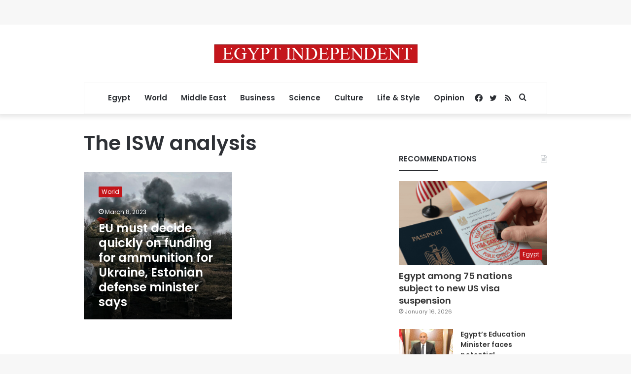

--- FILE ---
content_type: text/html; charset=utf-8
request_url: https://www.google.com/recaptcha/api2/aframe
body_size: 267
content:
<!DOCTYPE HTML><html><head><meta http-equiv="content-type" content="text/html; charset=UTF-8"></head><body><script nonce="-T2f-vzhGt4dK-HLCwdM3w">/** Anti-fraud and anti-abuse applications only. See google.com/recaptcha */ try{var clients={'sodar':'https://pagead2.googlesyndication.com/pagead/sodar?'};window.addEventListener("message",function(a){try{if(a.source===window.parent){var b=JSON.parse(a.data);var c=clients[b['id']];if(c){var d=document.createElement('img');d.src=c+b['params']+'&rc='+(localStorage.getItem("rc::a")?sessionStorage.getItem("rc::b"):"");window.document.body.appendChild(d);sessionStorage.setItem("rc::e",parseInt(sessionStorage.getItem("rc::e")||0)+1);localStorage.setItem("rc::h",'1768807330144');}}}catch(b){}});window.parent.postMessage("_grecaptcha_ready", "*");}catch(b){}</script></body></html>

--- FILE ---
content_type: application/javascript; charset=utf-8
request_url: https://fundingchoicesmessages.google.com/f/AGSKWxUhVFI710gC7wDSPhTp-_1etArbomxcUJ-dmmRjKYIP6HQuDLLAxjwMV1TzcRKCW8XNmYa8XBPWVgO3-GlF9Cfgrl6FEbbWjd-ohparRx63NJUwh6SryK1RGjWaZGUZ03DkK8bzdkszoeo9PTo9VmaX_0qeP8g2CVFS8h6zi5Ra6qFEk-oH6LELdwdX/_/slider_ad._button_ad_/advert5./ads/real_.ads.zones.
body_size: -1289
content:
window['2ea7fbcc-adba-4302-a0d5-4be736ff20c4'] = true;